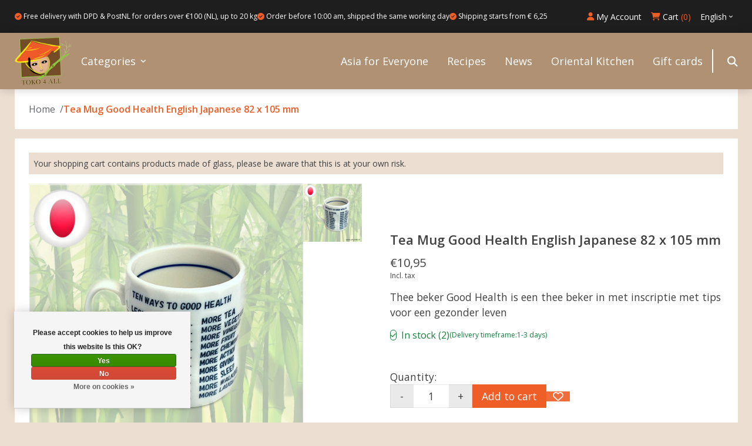

--- FILE ---
content_type: text/html;charset=utf-8
request_url: https://www.toko4all.nl/en/tea-mug-good-health-english-japanese-141794795.html
body_size: 12202
content:
<!DOCTYPE html>
<html lang="en">
  <head>
    <meta charset="utf-8"/>
<!-- [START] 'blocks/head.rain' -->
<!--

  (c) 2008-2026 Lightspeed Netherlands B.V.
  http://www.lightspeedhq.com
  Generated: 23-01-2026 @ 21:08:27

-->
<link rel="canonical" href="https://www.toko4all.nl/en/tea-mug-good-health-english-japanese-141794795.html"/>
<link rel="alternate" href="https://www.toko4all.nl/en/index.rss" type="application/rss+xml" title="New products"/>
<link href="https://cdn.webshopapp.com/assets/cookielaw.css?2025-02-20" rel="stylesheet" type="text/css"/>
<meta name="robots" content="noodp,noydir"/>
<meta name="google-site-verification" content="7dUhEvJGDYtnb-DWDYAqbq4KX1_GIsmud86LS7CgG1A"/>
<meta property="og:url" content="https://www.toko4all.nl/en/tea-mug-good-health-english-japanese-141794795.html?source=facebook"/>
<meta property="og:site_name" content="Toko 4 All"/>
<meta property="og:title" content="Tea Mug Good Health English Japanese 82 x 105 mm"/>
<meta property="og:description" content="Thee beker Good Health is een thee beker in met inscriptie met tips voor een gezonder leven"/>
<meta property="og:image" content="https://cdn.webshopapp.com/shops/346128/files/424268347/tea-mug-good-health-english-japanese-82-x-105-mm.jpg"/>
<!--[if lt IE 9]>
<script src="https://cdn.webshopapp.com/assets/html5shiv.js?2025-02-20"></script>
<![endif]-->
<!-- [END] 'blocks/head.rain' -->
    <title>Tea Mug Good Health English Japanese 82 x 105 mm - Toko 4 All</title>
    <meta name="description" content="Thee beker Good Health is een thee beker in met inscriptie met tips voor een gezonder leven" />
    <meta name="keywords" content="Tea, Mug, Good, Health, English, Japanese, 82, x, 105, mm, Asian products, online toko, Asian supermarket, sari-sari store, exotic ingredients, world cuisine, Filipino snacks, adobo mix, sinigang mix, bagoong, halo-halo ingredients, ube products, pan" />
    <meta http-equiv="X-UA-Compatible" content="IE=edge">
    <meta name="viewport" content="width=device-width, initial-scale=1">
    <meta name="apple-mobile-web-app-capable" content="yes">
    <meta name="apple-mobile-web-app-status-bar-style" content="black">
    
    <script>document.getElementsByTagName("html")[0].className += " js";</script>

    <link rel="shortcut icon" href="https://cdn.webshopapp.com/shops/346128/themes/181593/v/1790282/assets/favicon.png?20230316191910" type="image/x-icon" />
    <link href='//fonts.googleapis.com/css?family=Open%20Sans:400,300,600&display=swap' rel='stylesheet' type='text/css'>
<link href='//fonts.googleapis.com/css?family=Open%20Sans:400,300,600&display=swap' rel='stylesheet' type='text/css'>
    <link rel="stylesheet" href="https://cdn.webshopapp.com/assets/gui-2-0.css?2025-02-20" />
    <link rel="stylesheet" href="https://cdn.webshopapp.com/assets/gui-responsive-2-0.css?2025-02-20" />
    <link id="lightspeedframe" rel="stylesheet" href="https://cdn.webshopapp.com/shops/346128/themes/181593/assets/style.css?20260122150658" />
    <!-- browsers not supporting CSS variables -->
    <script>
      if(!('CSS' in window) || !CSS.supports('color', 'var(--color-var)')) {var cfStyle = document.getElementById('lightspeedframe');if(cfStyle) {var href = cfStyle.getAttribute('href');href = href.replace('style.css', 'style-fallback.css');cfStyle.setAttribute('href', href);}}
      
      // window.location.href = 'https://www.lightspeedhq.com/news/important-changes-to-our-team-and-our-business/';
    </script>
    <link rel="stylesheet" href="https://cdn.webshopapp.com/shops/346128/themes/181593/assets/settings.css?20260122150658" />
    <link rel="stylesheet" href="https://cdn.webshopapp.com/shops/346128/themes/181593/assets/custom.css?20260122150658" />
    <link rel="stylesheet" href="https://cdn.webshopapp.com/shops/346128/themes/181593/assets/style-custom.css?20260122150658" />

    <script src="https://cdn.webshopapp.com/assets/jquery-1-9-1.js?2025-02-20"></script>
    <script src="https://cdn.webshopapp.com/assets/jquery-ui-1-10-1.js?2025-02-20"></script>
    <script src="https://kit.fontawesome.com/e6d6f8f894.js"></script>

  </head>
  <body >
    
          <header class="nav">
        <div class="nav--top">
        <div class="nav__container">
            <div class="nav__content">
                                    <span>
                        <i class="fa-solid fa-circle-check"></i>
                        Free delivery with DPD & PostNL for orders over €100 (NL), up to 20 kg
                    </span>
                
                                    <span>
                        <i class="fa-solid fa-circle-check"></i>
                        Order before 10:00 am, shipped the same working day
                    </span>
                
                                    <span>
                        <i class="fa-solid fa-circle-check"></i>
                        Shipping starts from € 6,25 
                    </span>
                            </div>
            <nav role="navigation">
                <ul>
                    <li>
                        <a href="https://www.toko4all.nl/en/account/" title="My account"><i class="fa-solid fa-user"></i> My Account</a>
                    </li>
                    <li>
                        <a href="#0" class="nav__cart-wrapper" aria-controls="cartDrawer">
                            <i class="fa-solid fa-cart-shopping"></i> Cart<span class="nav__cart-count">(0)</span>
                        </a>
                    </li>
                </ul>
            </nav>
            <div class="nav__multilanguage" data-trigger="multilanguage">
                <span>
                    English
                    <ul class="nav__multilanguage--dropdown">
                            

	<li><a href="https://www.toko4all.nl/nl/go/product/141794795" class="main-header__dropdown-link" title="Nederlands" lang="nl">Nederlands</a></li>
	<li><a href="https://www.toko4all.nl/en/go/product/141794795" class="main-header__dropdown-link" title="English" lang="en">English</a></li>
                    </ul>
                </span>
            </div>
        </div>
    </div>

    <div class="nav--bottom">
        <div class="nav__container">
                            <a href="https://www.toko4all.nl/en/" title="Toko 4 All">
                    <img src="https://cdn.webshopapp.com/shops/346128/themes/181593/v/1805824/assets/logo.png?20230321220313" alt="Toko 4 All">
                </a>
            
            <nav role="navigation">
                <ul>
                    <li class="nav__has-submenu nav__has-submenu--primary">
                        <a>Categories</a>
                        <div class="nav__submenu--wrapper">
                            <div class="nav__submenu">
                                <ul>
                                                                            <li class="nav__has-submenu">
                                            <a  href="https://www.toko4all.nl/en/sale/">
                                                <span>Sale</span>                                            </a>

                                                                                            <div class="nav__submenu nav__submenu--child">
                                                    <ul>
                                                                                                                    <li >
                                                                <a  href="https://www.toko4all.nl/en/sale/no-waste/">
                                                                    No waste                                                                </a>
                                                                
                                                                                                                            </li>
                                                                                                            </ul>
                                                </div>
                                                                                    </li>
                                                                            <li class="nav__has-submenu">
                                            <a  href="https://www.toko4all.nl/en/good-food-and-drinks/">
                                                <span>Good Food and drinks</span>                                            </a>

                                                                                            <div class="nav__submenu nav__submenu--child">
                                                    <ul>
                                                                                                                    <li >
                                                                <a  href="https://www.toko4all.nl/en/good-food-and-drinks/bread-spreads/">
                                                                    Bread Spreads                                                                </a>
                                                                
                                                                                                                            </li>
                                                                                                                    <li class="nav__has-submenu">
                                                                <a  href="https://www.toko4all.nl/en/good-food-and-drinks/bakery/">
                                                                    <span>Bakery</span>                                                                </a>
                                                                
                                                                                                                                    <div class="nav__submenu nav__submenu--child nav__submenu--child-final">
                                                                        <ul>
                                                                                                                                                            <li><a  href="https://www.toko4all.nl/en/good-food-and-drinks/bakery/flavorings-and-dyes/">Flavorings and dyes</a></li>
                                                                                                                                                            <li><a  href="https://www.toko4all.nl/en/good-food-and-drinks/bakery/bakery-steaming/">Bakery &amp; Steaming</a></li>
                                                                                                                                                            <li><a  href="https://www.toko4all.nl/en/good-food-and-drinks/bakery/krupuk/">Krupuk</a></li>
                                                                                                                                                    </ul>
                                                                    </div>
                                                                                                                            </li>
                                                                                                                    <li class="nav__has-submenu">
                                                                <a  href="https://www.toko4all.nl/en/good-food-and-drinks/canned-and-dry-goods/">
                                                                    <span>Canned and dry goods</span>                                                                </a>
                                                                
                                                                                                                                    <div class="nav__submenu nav__submenu--child nav__submenu--child-final">
                                                                        <ul>
                                                                                                                                                            <li><a  href="https://www.toko4all.nl/en/good-food-and-drinks/canned-and-dry-goods/beans-cereals-and-flour/">Beans &amp; Cereals and Flour</a></li>
                                                                                                                                                            <li><a  href="https://www.toko4all.nl/en/good-food-and-drinks/canned-and-dry-goods/side-dishes/">Side Dishes</a></li>
                                                                                                                                                            <li><a  href="https://www.toko4all.nl/en/good-food-and-drinks/canned-and-dry-goods/fruit-dessert/">Fruit &amp; Dessert</a></li>
                                                                                                                                                            <li><a  href="https://www.toko4all.nl/en/good-food-and-drinks/canned-and-dry-goods/vegetable-and-vegetarian/">Vegetable and vegetarian</a></li>
                                                                                                                                                            <li><a  href="https://www.toko4all.nl/en/good-food-and-drinks/canned-and-dry-goods/soup-sauce/">Soup &amp; Sauce</a></li>
                                                                                                                                                            <li><a  href="https://www.toko4all.nl/en/good-food-and-drinks/canned-and-dry-goods/fish/">Fish</a></li>
                                                                                                                                                            <li><a  href="https://www.toko4all.nl/en/good-food-and-drinks/canned-and-dry-goods/meat/">Meat</a></li>
                                                                                                                                                            <li><a  href="https://www.toko4all.nl/en/good-food-and-drinks/canned-and-dry-goods/confectionery/">Confectionery</a></li>
                                                                                                                                                            <li><a  href="https://www.toko4all.nl/en/good-food-and-drinks/canned-and-dry-goods/dairy/">Dairy</a></li>
                                                                                                                                                    </ul>
                                                                    </div>
                                                                                                                            </li>
                                                                                                                    <li >
                                                                <a  href="https://www.toko4all.nl/en/good-food-and-drinks/instant-noodles-soup/">
                                                                    Instant Noodles &amp; Soup                                                                </a>
                                                                
                                                                                                                            </li>
                                                                                                                    <li class="nav__has-submenu">
                                                                <a  href="https://www.toko4all.nl/en/good-food-and-drinks/drinks/">
                                                                    <span>Drinks</span>                                                                </a>
                                                                
                                                                                                                                    <div class="nav__submenu nav__submenu--child nav__submenu--child-final">
                                                                        <ul>
                                                                                                                                                            <li><a  href="https://www.toko4all.nl/en/good-food-and-drinks/drinks/instant-drinks/">Instant Drinks</a></li>
                                                                                                                                                            <li><a  href="https://www.toko4all.nl/en/good-food-and-drinks/drinks/alcoholic-drinks/">Alcoholic Drinks</a></li>
                                                                                                                                                            <li><a  href="https://www.toko4all.nl/en/good-food-and-drinks/drinks/soda-drinks/">Soda Drinks</a></li>
                                                                                                                                                            <li><a  href="https://www.toko4all.nl/en/good-food-and-drinks/drinks/coffee-tea-dairy/">Coffee &amp; Tea &amp; Dairy</a></li>
                                                                                                                                                            <li><a  href="https://www.toko4all.nl/en/good-food-and-drinks/drinks/fruit-drinks/">Fruit Drinks</a></li>
                                                                                                                                                            <li><a  href="https://www.toko4all.nl/en/good-food-and-drinks/drinks/energy-drink/">Energy Drink</a></li>
                                                                                                                                                    </ul>
                                                                    </div>
                                                                                                                            </li>
                                                                                                                    <li >
                                                                <a  href="https://www.toko4all.nl/en/good-food-and-drinks/spices-foodmix/">
                                                                    Spices &amp; Foodmix                                                                </a>
                                                                
                                                                                                                            </li>
                                                                                                                    <li class="nav__has-submenu">
                                                                <a  href="https://www.toko4all.nl/en/good-food-and-drinks/vinegar-sauce-marinades/">
                                                                    <span>Vinegar, Sauce &amp; Marinades</span>                                                                </a>
                                                                
                                                                                                                                    <div class="nav__submenu nav__submenu--child nav__submenu--child-final">
                                                                        <ul>
                                                                                                                                                            <li><a  href="https://www.toko4all.nl/en/good-food-and-drinks/vinegar-sauce-marinades/vinegar-oil/">Vinegar &amp; Oil</a></li>
                                                                                                                                                            <li><a  href="https://www.toko4all.nl/en/good-food-and-drinks/vinegar-sauce-marinades/marinades/">Marinades</a></li>
                                                                                                                                                            <li><a  href="https://www.toko4all.nl/en/good-food-and-drinks/vinegar-sauce-marinades/sambal/">Sambal</a></li>
                                                                                                                                                            <li><a  href="https://www.toko4all.nl/en/good-food-and-drinks/vinegar-sauce-marinades/sauce/">Sauce</a></li>
                                                                                                                                                            <li><a  href="https://www.toko4all.nl/en/good-food-and-drinks/vinegar-sauce-marinades/soy-sauce/">Soy Sauce</a></li>
                                                                                                                                                            <li><a  href="https://www.toko4all.nl/en/good-food-and-drinks/vinegar-sauce-marinades/fish-sauce/">Fish Sauce</a></li>
                                                                                                                                                    </ul>
                                                                    </div>
                                                                                                                            </li>
                                                                                                                    <li class="nav__has-submenu">
                                                                <a  href="https://www.toko4all.nl/en/good-food-and-drinks/frozen/">
                                                                    <span>Frozen</span>                                                                </a>
                                                                
                                                                                                                                    <div class="nav__submenu nav__submenu--child nav__submenu--child-final">
                                                                        <ul>
                                                                                                                                                            <li><a  href="https://www.toko4all.nl/en/good-food-and-drinks/frozen/delicacies/">Delicacies</a></li>
                                                                                                                                                            <li><a  href="https://www.toko4all.nl/en/good-food-and-drinks/frozen/vegetables-fruit/">Vegetables &amp; Fruit</a></li>
                                                                                                                                                            <li><a  href="https://www.toko4all.nl/en/good-food-and-drinks/frozen/icecream/">Icecream</a></li>
                                                                                                                                                            <li><a  href="https://www.toko4all.nl/en/good-food-and-drinks/frozen/desserts/">Desserts</a></li>
                                                                                                                                                            <li><a  href="https://www.toko4all.nl/en/good-food-and-drinks/frozen/snacks-kakanin/">Snacks / Kakanin</a></li>
                                                                                                                                                            <li><a  href="https://www.toko4all.nl/en/good-food-and-drinks/frozen/skin-pastry/">Skin Pastry</a></li>
                                                                                                                                                            <li><a  href="https://www.toko4all.nl/en/good-food-and-drinks/frozen/frozen-meat-hotdogs/">Frozen Meat  &amp; Hotdogs</a></li>
                                                                                                                                                            <li><a  href="https://www.toko4all.nl/en/good-food-and-drinks/frozen/frozen-fish-shellfish/">Frozen Fish &amp; ShellFish</a></li>
                                                                                                                                                    </ul>
                                                                    </div>
                                                                                                                            </li>
                                                                                                                    <li class="nav__has-submenu">
                                                                <a  href="https://www.toko4all.nl/en/good-food-and-drinks/chips-cookies-and-candys/">
                                                                    <span>Chips, Cookies and Candy&#039;s</span>                                                                </a>
                                                                
                                                                                                                                    <div class="nav__submenu nav__submenu--child nav__submenu--child-final">
                                                                        <ul>
                                                                                                                                                            <li><a  href="https://www.toko4all.nl/en/good-food-and-drinks/chips-cookies-and-candys/chips-snacks/">Chips &amp; Snacks</a></li>
                                                                                                                                                            <li><a  href="https://www.toko4all.nl/en/good-food-and-drinks/chips-cookies-and-candys/crackers-cookies/">Crackers &amp; Cookies</a></li>
                                                                                                                                                            <li><a  href="https://www.toko4all.nl/en/good-food-and-drinks/chips-cookies-and-candys/candy/">Candy</a></li>
                                                                                                                                                            <li><a  href="https://www.toko4all.nl/en/good-food-and-drinks/chips-cookies-and-candys/chocolate/">Chocolate</a></li>
                                                                                                                                                    </ul>
                                                                    </div>
                                                                                                                            </li>
                                                                                                                    <li class="nav__has-submenu">
                                                                <a  href="https://www.toko4all.nl/en/good-food-and-drinks/pasta-rice-noodles/">
                                                                    <span>Pasta, Rice &amp; Noodles</span>                                                                </a>
                                                                
                                                                                                                                    <div class="nav__submenu nav__submenu--child nav__submenu--child-final">
                                                                        <ul>
                                                                                                                                                            <li><a  href="https://www.toko4all.nl/en/good-food-and-drinks/pasta-rice-noodles/various-noodles/">Various Noodles</a></li>
                                                                                                                                                            <li><a  href="https://www.toko4all.nl/en/good-food-and-drinks/pasta-rice-noodles/pasta/">Pasta</a></li>
                                                                                                                                                            <li><a  href="https://www.toko4all.nl/en/good-food-and-drinks/pasta-rice-noodles/rice/">Rice</a></li>
                                                                                                                                                    </ul>
                                                                    </div>
                                                                                                                            </li>
                                                                                                                    <li >
                                                                <a  href="https://www.toko4all.nl/en/good-food-and-drinks/sushi-products/">
                                                                    Sushi Products                                                                </a>
                                                                
                                                                                                                            </li>
                                                                                                                    <li >
                                                                <a  href="https://www.toko4all.nl/en/good-food-and-drinks/pre-order-products/">
                                                                    Pre-Order Products                                                                </a>
                                                                
                                                                                                                            </li>
                                                                                                                    <li >
                                                                <a  href="https://www.toko4all.nl/en/good-food-and-drinks/typically-dutch/">
                                                                    Typically Dutch                                                                </a>
                                                                
                                                                                                                            </li>
                                                                                                                    <li >
                                                                <a  href="https://www.toko4all.nl/en/good-food-and-drinks/biological/">
                                                                    Biological                                                                </a>
                                                                
                                                                                                                            </li>
                                                                                                            </ul>
                                                </div>
                                                                                    </li>
                                                                            <li >
                                            <a  href="https://www.toko4all.nl/en/ready-made-meals-pre-order/">
                                                Ready-made meals (Pre-Order)                                            </a>

                                                                                    </li>
                                                                            <li class="nav__has-submenu">
                                            <a  href="https://www.toko4all.nl/en/drugstore/">
                                                <span>Drugstore</span>                                            </a>

                                                                                            <div class="nav__submenu nav__submenu--child">
                                                    <ul>
                                                                                                                    <li >
                                                                <a  href="https://www.toko4all.nl/en/drugstore/cologne/">
                                                                    Cologne                                                                </a>
                                                                
                                                                                                                            </li>
                                                                                                                    <li >
                                                                <a  href="https://www.toko4all.nl/en/drugstore/health-products/">
                                                                    Health Products                                                                </a>
                                                                
                                                                                                                            </li>
                                                                                                                    <li >
                                                                <a  href="https://www.toko4all.nl/en/drugstore/hairproducts/">
                                                                    Hairproducts                                                                </a>
                                                                
                                                                                                                            </li>
                                                                                                                    <li >
                                                                <a  href="https://www.toko4all.nl/en/drugstore/skincare/">
                                                                    Skincare                                                                </a>
                                                                
                                                                                                                            </li>
                                                                                                                    <li >
                                                                <a  href="https://www.toko4all.nl/en/drugstore/nail-care/">
                                                                    Nail care                                                                </a>
                                                                
                                                                                                                            </li>
                                                                                                                    <li >
                                                                <a  href="https://www.toko4all.nl/en/drugstore/dental-care/">
                                                                    Dental care                                                                </a>
                                                                
                                                                                                                            </li>
                                                                                                                    <li >
                                                                <a  href="https://www.toko4all.nl/en/drugstore/soap/">
                                                                    Soap                                                                </a>
                                                                
                                                                                                                            </li>
                                                                                                            </ul>
                                                </div>
                                                                                    </li>
                                                                            <li class="nav__has-submenu">
                                            <a  href="https://www.toko4all.nl/en/non-food/">
                                                <span>Non-Food</span>                                            </a>

                                                                                            <div class="nav__submenu nav__submenu--child">
                                                    <ul>
                                                                                                                    <li >
                                                                <a  href="https://www.toko4all.nl/en/non-food/accessories/">
                                                                    Accessories                                                                </a>
                                                                
                                                                                                                            </li>
                                                                                                                    <li >
                                                                <a  href="https://www.toko4all.nl/en/non-food/bakeware-and-paper/">
                                                                    Bakeware and paper                                                                </a>
                                                                
                                                                                                                            </li>
                                                                                                                    <li >
                                                                <a  href="https://www.toko4all.nl/en/non-food/brooms/">
                                                                    Brooms                                                                </a>
                                                                
                                                                                                                            </li>
                                                                                                                    <li >
                                                                <a  href="https://www.toko4all.nl/en/non-food/japanese/">
                                                                    Japanese                                                                </a>
                                                                
                                                                                                                            </li>
                                                                                                                    <li >
                                                                <a  href="https://www.toko4all.nl/en/non-food/candles/">
                                                                    Candles                                                                </a>
                                                                
                                                                                                                            </li>
                                                                                                                    <li >
                                                                <a  href="https://www.toko4all.nl/en/non-food/magic-sing-karaoke/">
                                                                    Magic Sing Karaoke                                                                </a>
                                                                
                                                                                                                            </li>
                                                                                                                    <li >
                                                                <a  href="https://www.toko4all.nl/en/non-food/rice-cookers-dispensers/">
                                                                    Rice Cookers &amp; Dispensers                                                                </a>
                                                                
                                                                                                                            </li>
                                                                                                                    <li >
                                                                <a  href="https://www.toko4all.nl/en/non-food/tableware/">
                                                                    Tableware                                                                </a>
                                                                
                                                                                                                            </li>
                                                                                                                    <li >
                                                                <a  href="https://www.toko4all.nl/en/non-food/steamers-and-baskets/">
                                                                    Steamers and baskets                                                                </a>
                                                                
                                                                                                                            </li>
                                                                                                                    <li >
                                                                <a  href="https://www.toko4all.nl/en/non-food/sushi-gear/">
                                                                    Sushi Gear                                                                </a>
                                                                
                                                                                                                            </li>
                                                                                                                    <li >
                                                                <a  href="https://www.toko4all.nl/en/non-food/wok-pan-fondue/">
                                                                    Wok, Pan &amp; Fondue                                                                </a>
                                                                
                                                                                                                            </li>
                                                                                                                    <li >
                                                                <a  href="https://www.toko4all.nl/en/non-food/pestles/">
                                                                    Pestles                                                                </a>
                                                                
                                                                                                                            </li>
                                                                                                                    <li >
                                                                <a  href="https://www.toko4all.nl/en/non-food/incense-air-freshener/">
                                                                    Incense &amp; Air Freshener                                                                </a>
                                                                
                                                                                                                            </li>
                                                                                                            </ul>
                                                </div>
                                                                                    </li>
                                                                            <li class="nav__has-submenu">
                                            <a  href="https://www.toko4all.nl/en/nice-extras/">
                                                <span>Nice extras</span>                                            </a>

                                                                                            <div class="nav__submenu nav__submenu--child">
                                                    <ul>
                                                                                                                    <li >
                                                                <a  href="https://www.toko4all.nl/en/nice-extras/books/">
                                                                    Books                                                                </a>
                                                                
                                                                                                                            </li>
                                                                                                                    <li >
                                                                <a  href="https://www.toko4all.nl/en/nice-extras/flower-arrangement-materials/">
                                                                    Flower arrangement materials                                                                </a>
                                                                
                                                                                                                            </li>
                                                                                                                    <li >
                                                                <a  href="https://www.toko4all.nl/en/nice-extras/gift-corner/">
                                                                    Gift corner                                                                </a>
                                                                
                                                                                                                            </li>
                                                                                                                    <li >
                                                                <a  href="https://www.toko4all.nl/en/nice-extras/kahoy/">
                                                                    Kahoy                                                                </a>
                                                                
                                                                                                                            </li>
                                                                                                                    <li >
                                                                <a  href="https://www.toko4all.nl/en/nice-extras/parol-lantarn/">
                                                                    Parol lantarn                                                                </a>
                                                                
                                                                                                                            </li>
                                                                                                                    <li >
                                                                <a  href="https://www.toko4all.nl/en/nice-extras/capiz-pearl/">
                                                                    Capiz Pearl                                                                </a>
                                                                
                                                                                                                            </li>
                                                                                                                    <li >
                                                                <a  href="https://www.toko4all.nl/en/nice-extras/rowenas-own-creations-roc/">
                                                                    Rowena&#039;s Own Creations (ROC)                                                                 </a>
                                                                
                                                                                                                            </li>
                                                                                                                    <li >
                                                                <a  href="https://www.toko4all.nl/en/nice-extras/souvenir/">
                                                                    souvenir                                                                </a>
                                                                
                                                                                                                            </li>
                                                                                                                    <li >
                                                                <a  href="https://www.toko4all.nl/en/nice-extras/games-accessories/">
                                                                    Games &amp; Accessories                                                                </a>
                                                                
                                                                                                                            </li>
                                                                                                                    <li >
                                                                <a  href="https://www.toko4all.nl/en/nice-extras/packaging/">
                                                                    Packaging                                                                </a>
                                                                
                                                                                                                            </li>
                                                                                                            </ul>
                                                </div>
                                                                                    </li>
                                                                            <li >
                                            <a  href="https://www.toko4all.nl/en/time-out/">
                                                Time-Out                                            </a>

                                                                                    </li>
                                                                    </ul>
                            </div>
                        </div>
                    </li>
                    
                    
                                                                        <li>
                                <a href="https://www.toko4all.nl/en/blogs/azie-voor-iedereen/">Asia for Everyone</a>
                            </li>
                                                    <li>
                                <a href="https://www.toko4all.nl/en/blogs/recepten/">Recipes</a>
                            </li>
                                                    <li>
                                <a href="https://www.toko4all.nl/en/blogs/nieuws/">News</a>
                            </li>
                                                    <li>
                                <a href="https://www.toko4all.nl/en/blogs/oosterse-keuken/">Oriental Kitchen</a>
                            </li>
                                                                                        <li>
                            <a href="https://www.toko4all.nl/en/giftcard/" >Gift cards</a>
                        </li>
                                    </ul>
            </nav>
            <div class="nav__search-trigger" data-trigger="search-trigger">
                <i class="fa-solid fa-magnifying-glass"></i>
            </div>
            <div class="nav__mobile-elements">
                <div class="nav__mobile-element--multilanguage" data-trigger="multilanguage">
                    <i class="fa-solid fa-globe"></i>
                    <span>
                        English
                        <ul class="nav__multilanguage--dropdown">
                                

	<li><a href="https://www.toko4all.nl/nl/go/product/141794795" class="main-header__dropdown-link" title="Nederlands" lang="nl">Nederlands</a></li>
	<li><a href="https://www.toko4all.nl/en/go/product/141794795" class="main-header__dropdown-link" title="English" lang="en">English</a></li>
                        </ul>
                    </span>
                </div>
                <div class="nav__mobile-element--search" data-trigger="search-trigger">
                    <i class="fa-solid fa-magnifying-glass"></i>
                    <span>Search</span>
                </div>
                <div class="nav__mobile-element--cart">
                    <span class="nav__cart-count">0</span>
                    <i class="fa-solid fa-cart-shopping"></i>
                    <span>Cart</span>
                    <a href="#0" aria-controls="cartDrawer"><!-- --></a>
                </div>
                <div class="nav__mobile-element--menu">
                    <i class="fa-solid fa-bars"></i>
                    <span>Menu</span>
                </div>
            </div>
        </div>
    </div>
    <div class="nav__search-form">
        <form action="https://www.toko4all.nl/en/search/" method="get" role="search">
            <input value="" autocomplete="off" type="search" name="q" id="searchInputMobile" placeholder="Search...">

            <i data-trigger="search-close" class="fa-solid fa-chevron-up"></i>
        </form>
    </div>
</header>

<div class="drawer dr-cart js-drawer" id="cartDrawer">
    <div class="drawer__content bg shadow-md flex flex-column" role="alertdialog" aria-labelledby="drawer-cart-title">
    <header class="flex items-center justify-between flex-shrink-0 padding-x-md padding-y-md">
        <h1 id="drawer-cart-title" class="text-base text-truncate">Shopping cart</h1>

        <button class="reset drawer__close-btn js-drawer__close js-tab-focus">
        <svg class="icon icon--xs" viewBox="0 0 16 16"><title>Close cart panel</title><g stroke-width="2" stroke="currentColor" fill="none" stroke-linecap="round" stroke-linejoin="round" stroke-miterlimit="10"><line x1="13.5" y1="2.5" x2="2.5" y2="13.5"></line><line x1="2.5" y1="2.5" x2="13.5" y2="13.5"></line></g></svg>
        </button>
    </header>

    <div class="drawer__body padding-x-md padding-bottom-sm js-drawer__body">
                <p class="margin-y-xxxl color-contrast-medium text-sm text-center">Your cart is currently empty</p>
            </div>

    <footer class="padding-x-md padding-y-md flex-shrink-0">
        <p class="text-sm text-center color-contrast-medium margin-bottom-sm">Safely pay with:</p>
        <p class="text-sm flex flex-wrap gap-xs text-xs@md justify-center">
                    <a href="https://www.toko4all.nl/en/service/payment-methods/" title="Bank transfer">
            <img src="https://cdn.webshopapp.com/assets/icon-payment-banktransfer.png?2025-02-20" alt="Bank transfer" height="16" />
            </a>
                    <a href="https://www.toko4all.nl/en/service/payment-methods/" title="Pin">
            <img src="https://cdn.webshopapp.com/assets/icon-payment-pin.png?2025-02-20" alt="Pin" height="16" />
            </a>
                    <a href="https://www.toko4all.nl/en/service/payment-methods/" title="Cash">
            <img src="https://cdn.webshopapp.com/assets/icon-payment-cash.png?2025-02-20" alt="Cash" height="16" />
            </a>
                </p>
    </footer>
    </div>
</div>

<div class="mobile__nav">
    <nav class="mobile__nav--bottom" role="navigation">
        <ul>
                            <li class="nav__has-submenu nav__has-submenu--primary">
                    <a  href="https://www.toko4all.nl/en/sale/">
                        <span>Sale</span>                    </a>

                                            <div class="nav__submenu">
                            <ul>
                                <li class="nav__submenu--back"><i class="fa-solid fa-arrow-left"></i></li>
                                <li>
                                    <a  href="https://www.toko4all.nl/en/sale/">
                                        <span>Sale</span>                                    </a>
                                </li>
                                                                    <li >
                                        <a  href="https://www.toko4all.nl/en/sale/no-waste/">
                                            No waste                                        </a>
                                        
                                                                            </li>
                                                            </ul>
                        </div>
                                    </li>
                            <li class="nav__has-submenu nav__has-submenu--primary">
                    <a  href="https://www.toko4all.nl/en/good-food-and-drinks/">
                        <span>Good Food and drinks</span>                    </a>

                                            <div class="nav__submenu">
                            <ul>
                                <li class="nav__submenu--back"><i class="fa-solid fa-arrow-left"></i></li>
                                <li>
                                    <a  href="https://www.toko4all.nl/en/good-food-and-drinks/">
                                        <span>Good Food and drinks</span>                                    </a>
                                </li>
                                                                    <li >
                                        <a  href="https://www.toko4all.nl/en/good-food-and-drinks/bread-spreads/">
                                            Bread Spreads                                        </a>
                                        
                                                                            </li>
                                                                    <li class="nav__has-submenu">
                                        <a  href="https://www.toko4all.nl/en/good-food-and-drinks/bakery/">
                                            <span>Bakery</span>                                        </a>
                                        
                                                                                    <div class="nav__submenu nav__submenu--child">
                                                <ul>
                                                    <li class="nav__submenu--back"><i class="fa-solid fa-arrow-left"></i></li>  
                                                    <li>
                                                        <a  href="https://www.toko4all.nl/en/good-food-and-drinks/bakery/">
                                                            <span>Bakery</span>                                                        </a>
                                                    </li>
                                                                                                            <li><a  href="https://www.toko4all.nl/en/good-food-and-drinks/bakery/flavorings-and-dyes/">Flavorings and dyes</a></li>
                                                                                                            <li><a  href="https://www.toko4all.nl/en/good-food-and-drinks/bakery/bakery-steaming/">Bakery &amp; Steaming</a></li>
                                                                                                            <li><a  href="https://www.toko4all.nl/en/good-food-and-drinks/bakery/krupuk/">Krupuk</a></li>
                                                                                                    </ul>
                                            </div>
                                                                            </li>
                                                                    <li class="nav__has-submenu">
                                        <a  href="https://www.toko4all.nl/en/good-food-and-drinks/canned-and-dry-goods/">
                                            <span>Canned and dry goods</span>                                        </a>
                                        
                                                                                    <div class="nav__submenu nav__submenu--child">
                                                <ul>
                                                    <li class="nav__submenu--back"><i class="fa-solid fa-arrow-left"></i></li>  
                                                    <li>
                                                        <a  href="https://www.toko4all.nl/en/good-food-and-drinks/canned-and-dry-goods/">
                                                            <span>Canned and dry goods</span>                                                        </a>
                                                    </li>
                                                                                                            <li><a  href="https://www.toko4all.nl/en/good-food-and-drinks/canned-and-dry-goods/beans-cereals-and-flour/">Beans &amp; Cereals and Flour</a></li>
                                                                                                            <li><a  href="https://www.toko4all.nl/en/good-food-and-drinks/canned-and-dry-goods/side-dishes/">Side Dishes</a></li>
                                                                                                            <li><a  href="https://www.toko4all.nl/en/good-food-and-drinks/canned-and-dry-goods/fruit-dessert/">Fruit &amp; Dessert</a></li>
                                                                                                            <li><a  href="https://www.toko4all.nl/en/good-food-and-drinks/canned-and-dry-goods/vegetable-and-vegetarian/">Vegetable and vegetarian</a></li>
                                                                                                            <li><a  href="https://www.toko4all.nl/en/good-food-and-drinks/canned-and-dry-goods/soup-sauce/">Soup &amp; Sauce</a></li>
                                                                                                            <li><a  href="https://www.toko4all.nl/en/good-food-and-drinks/canned-and-dry-goods/fish/">Fish</a></li>
                                                                                                            <li><a  href="https://www.toko4all.nl/en/good-food-and-drinks/canned-and-dry-goods/meat/">Meat</a></li>
                                                                                                            <li><a  href="https://www.toko4all.nl/en/good-food-and-drinks/canned-and-dry-goods/confectionery/">Confectionery</a></li>
                                                                                                            <li><a  href="https://www.toko4all.nl/en/good-food-and-drinks/canned-and-dry-goods/dairy/">Dairy</a></li>
                                                                                                    </ul>
                                            </div>
                                                                            </li>
                                                                    <li >
                                        <a  href="https://www.toko4all.nl/en/good-food-and-drinks/instant-noodles-soup/">
                                            Instant Noodles &amp; Soup                                        </a>
                                        
                                                                            </li>
                                                                    <li class="nav__has-submenu">
                                        <a  href="https://www.toko4all.nl/en/good-food-and-drinks/drinks/">
                                            <span>Drinks</span>                                        </a>
                                        
                                                                                    <div class="nav__submenu nav__submenu--child">
                                                <ul>
                                                    <li class="nav__submenu--back"><i class="fa-solid fa-arrow-left"></i></li>  
                                                    <li>
                                                        <a  href="https://www.toko4all.nl/en/good-food-and-drinks/drinks/">
                                                            <span>Drinks</span>                                                        </a>
                                                    </li>
                                                                                                            <li><a  href="https://www.toko4all.nl/en/good-food-and-drinks/drinks/instant-drinks/">Instant Drinks</a></li>
                                                                                                            <li><a  href="https://www.toko4all.nl/en/good-food-and-drinks/drinks/alcoholic-drinks/">Alcoholic Drinks</a></li>
                                                                                                            <li><a  href="https://www.toko4all.nl/en/good-food-and-drinks/drinks/soda-drinks/">Soda Drinks</a></li>
                                                                                                            <li><a  href="https://www.toko4all.nl/en/good-food-and-drinks/drinks/coffee-tea-dairy/">Coffee &amp; Tea &amp; Dairy</a></li>
                                                                                                            <li><a  href="https://www.toko4all.nl/en/good-food-and-drinks/drinks/fruit-drinks/">Fruit Drinks</a></li>
                                                                                                            <li><a  href="https://www.toko4all.nl/en/good-food-and-drinks/drinks/energy-drink/">Energy Drink</a></li>
                                                                                                    </ul>
                                            </div>
                                                                            </li>
                                                                    <li >
                                        <a  href="https://www.toko4all.nl/en/good-food-and-drinks/spices-foodmix/">
                                            Spices &amp; Foodmix                                        </a>
                                        
                                                                            </li>
                                                                    <li class="nav__has-submenu">
                                        <a  href="https://www.toko4all.nl/en/good-food-and-drinks/vinegar-sauce-marinades/">
                                            <span>Vinegar, Sauce &amp; Marinades</span>                                        </a>
                                        
                                                                                    <div class="nav__submenu nav__submenu--child">
                                                <ul>
                                                    <li class="nav__submenu--back"><i class="fa-solid fa-arrow-left"></i></li>  
                                                    <li>
                                                        <a  href="https://www.toko4all.nl/en/good-food-and-drinks/vinegar-sauce-marinades/">
                                                            <span>Vinegar, Sauce &amp; Marinades</span>                                                        </a>
                                                    </li>
                                                                                                            <li><a  href="https://www.toko4all.nl/en/good-food-and-drinks/vinegar-sauce-marinades/vinegar-oil/">Vinegar &amp; Oil</a></li>
                                                                                                            <li><a  href="https://www.toko4all.nl/en/good-food-and-drinks/vinegar-sauce-marinades/marinades/">Marinades</a></li>
                                                                                                            <li><a  href="https://www.toko4all.nl/en/good-food-and-drinks/vinegar-sauce-marinades/sambal/">Sambal</a></li>
                                                                                                            <li><a  href="https://www.toko4all.nl/en/good-food-and-drinks/vinegar-sauce-marinades/sauce/">Sauce</a></li>
                                                                                                            <li><a  href="https://www.toko4all.nl/en/good-food-and-drinks/vinegar-sauce-marinades/soy-sauce/">Soy Sauce</a></li>
                                                                                                            <li><a  href="https://www.toko4all.nl/en/good-food-and-drinks/vinegar-sauce-marinades/fish-sauce/">Fish Sauce</a></li>
                                                                                                    </ul>
                                            </div>
                                                                            </li>
                                                                    <li class="nav__has-submenu">
                                        <a  href="https://www.toko4all.nl/en/good-food-and-drinks/frozen/">
                                            <span>Frozen</span>                                        </a>
                                        
                                                                                    <div class="nav__submenu nav__submenu--child">
                                                <ul>
                                                    <li class="nav__submenu--back"><i class="fa-solid fa-arrow-left"></i></li>  
                                                    <li>
                                                        <a  href="https://www.toko4all.nl/en/good-food-and-drinks/frozen/">
                                                            <span>Frozen</span>                                                        </a>
                                                    </li>
                                                                                                            <li><a  href="https://www.toko4all.nl/en/good-food-and-drinks/frozen/delicacies/">Delicacies</a></li>
                                                                                                            <li><a  href="https://www.toko4all.nl/en/good-food-and-drinks/frozen/vegetables-fruit/">Vegetables &amp; Fruit</a></li>
                                                                                                            <li><a  href="https://www.toko4all.nl/en/good-food-and-drinks/frozen/icecream/">Icecream</a></li>
                                                                                                            <li><a  href="https://www.toko4all.nl/en/good-food-and-drinks/frozen/desserts/">Desserts</a></li>
                                                                                                            <li><a  href="https://www.toko4all.nl/en/good-food-and-drinks/frozen/snacks-kakanin/">Snacks / Kakanin</a></li>
                                                                                                            <li><a  href="https://www.toko4all.nl/en/good-food-and-drinks/frozen/skin-pastry/">Skin Pastry</a></li>
                                                                                                            <li><a  href="https://www.toko4all.nl/en/good-food-and-drinks/frozen/frozen-meat-hotdogs/">Frozen Meat  &amp; Hotdogs</a></li>
                                                                                                            <li><a  href="https://www.toko4all.nl/en/good-food-and-drinks/frozen/frozen-fish-shellfish/">Frozen Fish &amp; ShellFish</a></li>
                                                                                                    </ul>
                                            </div>
                                                                            </li>
                                                                    <li class="nav__has-submenu">
                                        <a  href="https://www.toko4all.nl/en/good-food-and-drinks/chips-cookies-and-candys/">
                                            <span>Chips, Cookies and Candy&#039;s</span>                                        </a>
                                        
                                                                                    <div class="nav__submenu nav__submenu--child">
                                                <ul>
                                                    <li class="nav__submenu--back"><i class="fa-solid fa-arrow-left"></i></li>  
                                                    <li>
                                                        <a  href="https://www.toko4all.nl/en/good-food-and-drinks/chips-cookies-and-candys/">
                                                            <span>Chips, Cookies and Candy&#039;s</span>                                                        </a>
                                                    </li>
                                                                                                            <li><a  href="https://www.toko4all.nl/en/good-food-and-drinks/chips-cookies-and-candys/chips-snacks/">Chips &amp; Snacks</a></li>
                                                                                                            <li><a  href="https://www.toko4all.nl/en/good-food-and-drinks/chips-cookies-and-candys/crackers-cookies/">Crackers &amp; Cookies</a></li>
                                                                                                            <li><a  href="https://www.toko4all.nl/en/good-food-and-drinks/chips-cookies-and-candys/candy/">Candy</a></li>
                                                                                                            <li><a  href="https://www.toko4all.nl/en/good-food-and-drinks/chips-cookies-and-candys/chocolate/">Chocolate</a></li>
                                                                                                    </ul>
                                            </div>
                                                                            </li>
                                                                    <li class="nav__has-submenu">
                                        <a  href="https://www.toko4all.nl/en/good-food-and-drinks/pasta-rice-noodles/">
                                            <span>Pasta, Rice &amp; Noodles</span>                                        </a>
                                        
                                                                                    <div class="nav__submenu nav__submenu--child">
                                                <ul>
                                                    <li class="nav__submenu--back"><i class="fa-solid fa-arrow-left"></i></li>  
                                                    <li>
                                                        <a  href="https://www.toko4all.nl/en/good-food-and-drinks/pasta-rice-noodles/">
                                                            <span>Pasta, Rice &amp; Noodles</span>                                                        </a>
                                                    </li>
                                                                                                            <li><a  href="https://www.toko4all.nl/en/good-food-and-drinks/pasta-rice-noodles/various-noodles/">Various Noodles</a></li>
                                                                                                            <li><a  href="https://www.toko4all.nl/en/good-food-and-drinks/pasta-rice-noodles/pasta/">Pasta</a></li>
                                                                                                            <li><a  href="https://www.toko4all.nl/en/good-food-and-drinks/pasta-rice-noodles/rice/">Rice</a></li>
                                                                                                    </ul>
                                            </div>
                                                                            </li>
                                                                    <li >
                                        <a  href="https://www.toko4all.nl/en/good-food-and-drinks/sushi-products/">
                                            Sushi Products                                        </a>
                                        
                                                                            </li>
                                                                    <li >
                                        <a  href="https://www.toko4all.nl/en/good-food-and-drinks/pre-order-products/">
                                            Pre-Order Products                                        </a>
                                        
                                                                            </li>
                                                                    <li >
                                        <a  href="https://www.toko4all.nl/en/good-food-and-drinks/typically-dutch/">
                                            Typically Dutch                                        </a>
                                        
                                                                            </li>
                                                                    <li >
                                        <a  href="https://www.toko4all.nl/en/good-food-and-drinks/biological/">
                                            Biological                                        </a>
                                        
                                                                            </li>
                                                            </ul>
                        </div>
                                    </li>
                            <li >
                    <a  href="https://www.toko4all.nl/en/ready-made-meals-pre-order/">
                        Ready-made meals (Pre-Order)                    </a>

                                    </li>
                            <li class="nav__has-submenu nav__has-submenu--primary">
                    <a  href="https://www.toko4all.nl/en/drugstore/">
                        <span>Drugstore</span>                    </a>

                                            <div class="nav__submenu">
                            <ul>
                                <li class="nav__submenu--back"><i class="fa-solid fa-arrow-left"></i></li>
                                <li>
                                    <a  href="https://www.toko4all.nl/en/drugstore/">
                                        <span>Drugstore</span>                                    </a>
                                </li>
                                                                    <li >
                                        <a  href="https://www.toko4all.nl/en/drugstore/cologne/">
                                            Cologne                                        </a>
                                        
                                                                            </li>
                                                                    <li >
                                        <a  href="https://www.toko4all.nl/en/drugstore/health-products/">
                                            Health Products                                        </a>
                                        
                                                                            </li>
                                                                    <li >
                                        <a  href="https://www.toko4all.nl/en/drugstore/hairproducts/">
                                            Hairproducts                                        </a>
                                        
                                                                            </li>
                                                                    <li >
                                        <a  href="https://www.toko4all.nl/en/drugstore/skincare/">
                                            Skincare                                        </a>
                                        
                                                                            </li>
                                                                    <li >
                                        <a  href="https://www.toko4all.nl/en/drugstore/nail-care/">
                                            Nail care                                        </a>
                                        
                                                                            </li>
                                                                    <li >
                                        <a  href="https://www.toko4all.nl/en/drugstore/dental-care/">
                                            Dental care                                        </a>
                                        
                                                                            </li>
                                                                    <li >
                                        <a  href="https://www.toko4all.nl/en/drugstore/soap/">
                                            Soap                                        </a>
                                        
                                                                            </li>
                                                            </ul>
                        </div>
                                    </li>
                            <li class="nav__has-submenu nav__has-submenu--primary">
                    <a  href="https://www.toko4all.nl/en/non-food/">
                        <span>Non-Food</span>                    </a>

                                            <div class="nav__submenu">
                            <ul>
                                <li class="nav__submenu--back"><i class="fa-solid fa-arrow-left"></i></li>
                                <li>
                                    <a  href="https://www.toko4all.nl/en/non-food/">
                                        <span>Non-Food</span>                                    </a>
                                </li>
                                                                    <li >
                                        <a  href="https://www.toko4all.nl/en/non-food/accessories/">
                                            Accessories                                        </a>
                                        
                                                                            </li>
                                                                    <li >
                                        <a  href="https://www.toko4all.nl/en/non-food/bakeware-and-paper/">
                                            Bakeware and paper                                        </a>
                                        
                                                                            </li>
                                                                    <li >
                                        <a  href="https://www.toko4all.nl/en/non-food/brooms/">
                                            Brooms                                        </a>
                                        
                                                                            </li>
                                                                    <li >
                                        <a  href="https://www.toko4all.nl/en/non-food/japanese/">
                                            Japanese                                        </a>
                                        
                                                                            </li>
                                                                    <li >
                                        <a  href="https://www.toko4all.nl/en/non-food/candles/">
                                            Candles                                        </a>
                                        
                                                                            </li>
                                                                    <li >
                                        <a  href="https://www.toko4all.nl/en/non-food/magic-sing-karaoke/">
                                            Magic Sing Karaoke                                        </a>
                                        
                                                                            </li>
                                                                    <li >
                                        <a  href="https://www.toko4all.nl/en/non-food/rice-cookers-dispensers/">
                                            Rice Cookers &amp; Dispensers                                        </a>
                                        
                                                                            </li>
                                                                    <li >
                                        <a  href="https://www.toko4all.nl/en/non-food/tableware/">
                                            Tableware                                        </a>
                                        
                                                                            </li>
                                                                    <li >
                                        <a  href="https://www.toko4all.nl/en/non-food/steamers-and-baskets/">
                                            Steamers and baskets                                        </a>
                                        
                                                                            </li>
                                                                    <li >
                                        <a  href="https://www.toko4all.nl/en/non-food/sushi-gear/">
                                            Sushi Gear                                        </a>
                                        
                                                                            </li>
                                                                    <li >
                                        <a  href="https://www.toko4all.nl/en/non-food/wok-pan-fondue/">
                                            Wok, Pan &amp; Fondue                                        </a>
                                        
                                                                            </li>
                                                                    <li >
                                        <a  href="https://www.toko4all.nl/en/non-food/pestles/">
                                            Pestles                                        </a>
                                        
                                                                            </li>
                                                                    <li >
                                        <a  href="https://www.toko4all.nl/en/non-food/incense-air-freshener/">
                                            Incense &amp; Air Freshener                                        </a>
                                        
                                                                            </li>
                                                            </ul>
                        </div>
                                    </li>
                            <li class="nav__has-submenu nav__has-submenu--primary">
                    <a  href="https://www.toko4all.nl/en/nice-extras/">
                        <span>Nice extras</span>                    </a>

                                            <div class="nav__submenu">
                            <ul>
                                <li class="nav__submenu--back"><i class="fa-solid fa-arrow-left"></i></li>
                                <li>
                                    <a  href="https://www.toko4all.nl/en/nice-extras/">
                                        <span>Nice extras</span>                                    </a>
                                </li>
                                                                    <li >
                                        <a  href="https://www.toko4all.nl/en/nice-extras/books/">
                                            Books                                        </a>
                                        
                                                                            </li>
                                                                    <li >
                                        <a  href="https://www.toko4all.nl/en/nice-extras/flower-arrangement-materials/">
                                            Flower arrangement materials                                        </a>
                                        
                                                                            </li>
                                                                    <li >
                                        <a  href="https://www.toko4all.nl/en/nice-extras/gift-corner/">
                                            Gift corner                                        </a>
                                        
                                                                            </li>
                                                                    <li >
                                        <a  href="https://www.toko4all.nl/en/nice-extras/kahoy/">
                                            Kahoy                                        </a>
                                        
                                                                            </li>
                                                                    <li >
                                        <a  href="https://www.toko4all.nl/en/nice-extras/parol-lantarn/">
                                            Parol lantarn                                        </a>
                                        
                                                                            </li>
                                                                    <li >
                                        <a  href="https://www.toko4all.nl/en/nice-extras/capiz-pearl/">
                                            Capiz Pearl                                        </a>
                                        
                                                                            </li>
                                                                    <li >
                                        <a  href="https://www.toko4all.nl/en/nice-extras/rowenas-own-creations-roc/">
                                            Rowena&#039;s Own Creations (ROC)                                         </a>
                                        
                                                                            </li>
                                                                    <li >
                                        <a  href="https://www.toko4all.nl/en/nice-extras/souvenir/">
                                            souvenir                                        </a>
                                        
                                                                            </li>
                                                                    <li >
                                        <a  href="https://www.toko4all.nl/en/nice-extras/games-accessories/">
                                            Games &amp; Accessories                                        </a>
                                        
                                                                            </li>
                                                                    <li >
                                        <a  href="https://www.toko4all.nl/en/nice-extras/packaging/">
                                            Packaging                                        </a>
                                        
                                                                            </li>
                                                            </ul>
                        </div>
                                    </li>
                            <li >
                    <a  href="https://www.toko4all.nl/en/time-out/">
                        Time-Out                    </a>

                                    </li>
                    </ul>
    </nav>
    <nav class="mobile__nav--top" role="navigation">
        <ul>
            <li>
                <a href="https://www.toko4all.nl/en/account/" title="My account"><i class="fa-solid fa-user"></i> My Account</a>
            </li>
            
                                        <li>
                    <a href="https://www.toko4all.nl/en/giftcard/" >Gift cards</a>
                </li>
            
                                                <li>
                        <a href="https://www.toko4all.nl/en/blogs/azie-voor-iedereen/">Asia for Everyone</a>
                    </li>
                                    <li>
                        <a href="https://www.toko4all.nl/en/blogs/recepten/">Recipes</a>
                    </li>
                                    <li>
                        <a href="https://www.toko4all.nl/en/blogs/nieuws/">News</a>
                    </li>
                                    <li>
                        <a href="https://www.toko4all.nl/en/blogs/oosterse-keuken/">Oriental Kitchen</a>
                    </li>
                                      
          	                <li>
                    <a href="https://www.toko4all.nl/en/service/about/" title="About us" >About us</a>
                </li>
                            <li>
                    <a href="https://www.toko4all.nl/en/service/payment-methods/" title="Payment Methods" >Payment Methods</a>
                </li>
                            <li>
                    <a href="https://www.toko4all.nl/en/service/verzendkosten/" title="Shipping Costs" >Shipping Costs</a>
                </li>
                            <li>
                    <a href="https://www.toko4all.nl/en/service/shipping-returns/" title="Shipping and Returns" >Shipping and Returns</a>
                </li>
                            <li>
                    <a href="https://www.toko4all.nl/en/service/general-terms-conditions/" title="Terms And Conditions" >Terms And Conditions</a>
                </li>
                            <li>
                    <a href="https://www.toko4all.nl/en/service/privacy-policy/" title="Privacy &amp; Cookies" >Privacy &amp; Cookies</a>
                </li>
                            <li>
                    <a href="https://www.toko4all.nl/en/service/disclaimer/" title="Disclaimer" >Disclaimer</a>
                </li>
                            <li>
                    <a href="https://www.toko4all.nl/en/sitemap/" title="Sitemap" >Sitemap</a>
                </li>
                            <li>
                    <a href="https://www.toko4all.nl/en/service/links/" title="Links" >Links</a>
                </li>
                            <li>
                    <a href="https://www.toko4all.nl/en/service/contact/" title="Contact" >Contact</a>
                </li>
                            <li>
                    <a href="https://www.toko4all.nl/en/service/pre-order/" title="Pre-Order products" >Pre-Order products</a>
                </li>
                    </ul>
    </nav>
</div>

    <dialog class="popup">
        <div class="popup__content">
            <div class="popup__closer">
                <i data-trigger="search-close" class="fa-solid fa-xmark"></i>
            </div>
            <span class="popup__title">
                                    Frozen Products
                            </span>
            <div class="popup__text">
                                                                      <p>By default, we do not ship frozen products by mail. If you would like us to do so, please contact us.</p>
                                                      <p>If you wish to order frozen products, please remember to also add a thermal bag to your order.</p>
                                            </div>
        </div>
    </dialog>
    	<main>
      	    	  

<nav class="breadcrumb" aria-label="Breadcrumbs">
  <ul>
    <li><a href="https://www.toko4all.nl/en/">Home</a></li>
                    <li aria-current="page"><a>Tea Mug Good Health English Japanese 82 x 105 mm</a></li>
              </ul>
</nav>

<section class="product-header">
  <div class="product-header__container">
          <div class="product-header__remark">Your shopping cart contains products made of glass, please be aware that this is at your own risk.</div>
        <div class="product-header__image">
      <div class="product-header__image-inner">
          <div class="product-header__main-image">
                              <div class="product-header__main-image-item " data-target="0">
                  <img src="https://cdn.webshopapp.com/shops/346128/files/424268347/image.jpg" alt="Tea Mug Good Health English Japanese 82 x 105 mm">
                </div>
                        </div>
          <div class="product-header__subimages">
              <div class="product-header__subimages-inner">
                  <div class="swiper swiper--vertical">
                      <div class="swiper-wrapper">
                                                  <div class="swiper-slide product-header__subimage product-header__subimage--active" data-child="0">
                            <img src="https://cdn.webshopapp.com/shops/346128/files/424268347/image.jpg" alt="Tea Mug Good Health English Japanese 82 x 105 mm">
                          </div>
                                              </div>
                      <div class="swiper-button-next"></div>
                      <div class="swiper-button-prev"></div>
                  </div>
              </div>
          </div>
      </div>
  </div>

    <div class="product-header__content">
      <div class="product-header__text">
        <h1>
                          Tea Mug Good Health English Japanese 82 x 105 mm
                    </h1>

        <div class="product-header__price">
                      €10,95                  </div>

        <div class="product-header__price-remark">
                    <span>Incl. tax</span>                  </div>

        <div class="product-header__description">
          <p>Thee beker Good Health is een thee beker in met inscriptie met tips voor een gezonder leven</p>
        </div>
      </div>

              <div class="product-header__stock">
                        <div class="product-header__stock-availble">
                  <span>
                      <i class="fa-solid fa-check"></i>In stock 
                      (2)                   </span>
                  <span>(Delivery timeframe:1-3 days)</span> 
              </div>
                  </div>
      
      <div class="product-header__interactions">
          <div class="product-header__form">
            <form action="https://www.toko4all.nl/en/cart/add/280023766/" id="product_configure_form" method="post">
              
                              <input type="hidden" name="bundle_id" id="product_configure_bundle_id" value="">
                    
              <div class="form__preset">
                                  <div class="form__number">
                      <label for="qtyInput">Quantity:</label>

                      <div class="form__number-input">
                        <input type="number" name="quantity" id="qtyInput" min="0" step="1" value="1">
                        <div class="form__number--decrease" onclick="inputNumberDecrease();">-</div>
                        <div class="form__number--increase" onclick="inputNumberIncrease();">+</div>
                      </div>
                  </div>

                  <div class="form__buttons">
                    <button class="form__add-to-cart" type="submit">Add to cart</button>
                                          <a href="https://www.toko4all.nl/en/account/wishlistAdd/141794795/?variant_id=280023766" class="form__add-to-wishlist" href="#"><i class="fa-regular fa-heart"></i></a>
                                      </div>
                              </div>
            </form>
          </div>
      </div>
    </div>
  </div>
</section>

<section class="product__description">
  <div class="product__description-container">
              <div class="product__description-text">
          <h2>Tea Mug Good Health English Japanese</h2>
<p>It is said that the wise men come from the east. In this case, the wise men come with their tips from Japan. This beautifully designed cup has 10 tips for a healthier life. These tips are printed on the outside of the mug in both English and Japanese. The cup is suitable for the microwave and dishwasher. Of course we won't reveal all the tips, but we'll give a few.</p>
<ul>
<li>Less alcohol - more tea</li>
<li>Less eating - more chewing</li>
</ul>
<p>Mug size:</p>
<ul>
<li>8 cm wide (with handle 11,5 cm)</li>
<li>10,5 cm high</li>
</ul>
<p> </p>
<p><strong>Also known as</strong>: Thee beker Good Health Japans / Engels<br /><strong>Country of origin</strong>: Japan<br /><strong>Brand</strong>: CNB<br /><strong>Code</strong>: 8719323522534<br /><strong>Content</strong>: 1 pcs</p>
        </div>
      
              <div class="product__description-tags">
                      <a href="https://www.toko4all.nl/en/tags/japan/" title="Japan">Japan</a>
                  </div>
        </div>
</section>


<div class="product__warnings product__warnings--product">
    <div class="product__warning">
        <div class="product__warning-icon">
            <i class="fa-solid fa-circle-exclamation"></i>
        </div>
        <div class="product__warning-content">
        <ul>
            <li>Your shopping cart contains products made of glass, please be aware that this is at your own risk.</li>
        </ul>
        </div>
    </div>
</div>

<div itemscope itemtype="https://schema.org/Product">
  <meta itemprop="name" content="Tea Mug Good Health English Japanese 82 x 105 mm">
  <meta itemprop="image" content="https://cdn.webshopapp.com/shops/346128/files/424268347/300x250x2/tea-mug-good-health-english-japanese-82-x-105-mm.jpg" />    <meta itemprop="description" content="Thee beker Good Health is een thee beker in met inscriptie met tips voor een gezonder leven" />  <meta itemprop="itemCondition" itemtype="https://schema.org/OfferItemCondition" content="https://schema.org/NewCondition"/>
  <meta itemprop="gtin13" content="8719323522534" />    

<div itemprop="offers" itemscope itemtype="https://schema.org/Offer">
      <meta itemprop="price" content="10.95" />
    <meta itemprop="priceCurrency" content="EUR" />
    <meta itemprop="validFrom" content="2026-01-23" />
  <meta itemprop="priceValidUntil" content="2026-04-23" />
  <meta itemprop="url" content="https://www.toko4all.nl/en/tea-mug-good-health-english-japanese-141794795.html" />
   <meta itemprop="availability" content="https://schema.org/InStock"/>
  <meta itemprop="inventoryLevel" content="2" />
 </div>
</div>
    	</main>
      <footer>
    <div class="footer__container">
      <div class="footer__information">
          <div class="footer__socials">
                              <a class="footer__social" href="https://www.instagram.com/toko4all/" target="_blank">
                  <i class="fa-brands fa-instagram"></i>
                </a>
              
                              <a class="footer__social" href="https://www.facebook.com/toko4all" target="_blank">
                  <i class="fa-brands fa-square-facebook"></i>
                </a>
              
                              <a class="footer__social" href="https://twitter.com/toko4all" target="_blank">
                  <i class="fa-brands fa-twitter"></i>
                </a>
              
              
                              <a class="footer__social" href="https://www.youtube.com/@toko4all512" target="_blank">
                  <i class="fa-brands fa-youtube"></i>
                </a>
              
                              <a class="footer__social" href="tel:0174 270441" target="_blank">
                  <i class="fa-solid fa-phone"></i>
                </a>
              
                              <a class="footer__social" href="/cdn-cgi/l/email-protection#f59c9b939ab5819a9e9ac1949999db9b99" target="_blank">
                  <i class="fa-solid fa-envelope"></i>
                </a>
                        </div>
          <div class="footer__usps">
                            <span>
                    <i class="fa-solid fa-circle-check"></i>
                    Free delivery with DPD & PostNL for orders over €100 (NL), up to 20 kg
                </span>
            
                            <span>
                    <i class="fa-solid fa-circle-check"></i>
                    Order before 10:00 am, shipped the same working day
                </span>
            
                            <span>
                    <i class="fa-solid fa-circle-check"></i>
                    Shipping starts from € 6,25 
                </span>
                      </div>
      </div>

                    <div class="footer__categories">
            <div class="footer__title">Categories</div>
            <ul class="footer__nav">
                                  <li class="footer__item">
                    <a href="https://www.toko4all.nl/en/sale/">Sale</a>
                  </li>
                                  <li class="footer__item">
                    <a href="https://www.toko4all.nl/en/good-food-and-drinks/">Good Food and drinks</a>
                  </li>
                                  <li class="footer__item">
                    <a href="https://www.toko4all.nl/en/ready-made-meals-pre-order/">Ready-made meals (Pre-Order)</a>
                  </li>
                                  <li class="footer__item">
                    <a href="https://www.toko4all.nl/en/drugstore/">Drugstore</a>
                  </li>
                                  <li class="footer__item">
                    <a href="https://www.toko4all.nl/en/non-food/">Non-Food</a>
                  </li>
                                  <li class="footer__item">
                    <a href="https://www.toko4all.nl/en/nice-extras/">Nice extras</a>
                  </li>
                                  <li class="footer__item">
                    <a href="https://www.toko4all.nl/en/time-out/">Time-Out</a>
                  </li>
                            </ul>
        </div>
      
      <div class="footer__links">
          <div class="footer__title">Information</div>
          <ul class="footer__nav">
                              <li class="footer__item">
                  <a href="https://www.toko4all.nl/en/service/about/" title="About us" >About us</a>
                </li>
                              <li class="footer__item">
                  <a href="https://www.toko4all.nl/en/service/payment-methods/" title="Payment Methods" >Payment Methods</a>
                </li>
                              <li class="footer__item">
                  <a href="https://www.toko4all.nl/en/service/verzendkosten/" title="Shipping Costs" >Shipping Costs</a>
                </li>
                              <li class="footer__item">
                  <a href="https://www.toko4all.nl/en/service/shipping-returns/" title="Shipping and Returns" >Shipping and Returns</a>
                </li>
                              <li class="footer__item">
                  <a href="https://www.toko4all.nl/en/service/general-terms-conditions/" title="Terms And Conditions" >Terms And Conditions</a>
                </li>
                              <li class="footer__item">
                  <a href="https://www.toko4all.nl/en/service/privacy-policy/" title="Privacy &amp; Cookies" >Privacy &amp; Cookies</a>
                </li>
                              <li class="footer__item">
                  <a href="https://www.toko4all.nl/en/service/disclaimer/" title="Disclaimer" >Disclaimer</a>
                </li>
                              <li class="footer__item">
                  <a href="https://www.toko4all.nl/en/sitemap/" title="Sitemap" >Sitemap</a>
                </li>
                              <li class="footer__item">
                  <a href="https://www.toko4all.nl/en/service/links/" title="Links" >Links</a>
                </li>
                              <li class="footer__item">
                  <a href="https://www.toko4all.nl/en/service/contact/" title="Contact" >Contact</a>
                </li>
                              <li class="footer__item">
                  <a href="https://www.toko4all.nl/en/service/pre-order/" title="Pre-Order products" >Pre-Order products</a>
                </li>
                            
                                                <li class="footer__item">
                    <a href="https://www.toko4all.nl/en/account/" title="Register">
                        Register
                    </a>
                  </li>
                                                                <li class="footer__item">
                    <a href="https://www.toko4all.nl/en/account/orders/" title="My orders">
                        My orders
                    </a>
                  </li>
                                                                <li class="footer__item">
                    <a href="https://www.toko4all.nl/en/account/tickets/" title="My tickets">
                        My tickets
                    </a>
                  </li>
                                                                <li class="footer__item">
                    <a href="https://www.toko4all.nl/en/account/wishlist/" title="My wishlist">
                        My wishlist
                    </a>
                  </li>
                                                                      </ul>
      </div>
  </div>
  <div class="footer__copyrights">
      <div class="footer__copyright--left">
        <p>
          © Copyright 2026 Toko 4 All
          <span>
                          - Powered by
                              <a href="https://www.lightspeedhq.com/" title="Lightspeed" target="_blank" aria-label="Powered by Lightspeed">Lightspeed</a>
                                                    </span>
        </p>
      </div>
      <div class="footer__copyright--right">
                      <a href="https://www.toko4all.nl/en/service/payment-methods/" title="Bank transfer">
              <img src="https://cdn.webshopapp.com/assets/icon-payment-banktransfer.png?2025-02-20" alt="Bank transfer" height="16" />
            </a>
                      <a href="https://www.toko4all.nl/en/service/payment-methods/" title="Pin">
              <img src="https://cdn.webshopapp.com/assets/icon-payment-pin.png?2025-02-20" alt="Pin" height="16" />
            </a>
                      <a href="https://www.toko4all.nl/en/service/payment-methods/" title="Cash">
              <img src="https://cdn.webshopapp.com/assets/icon-payment-cash.png?2025-02-20" alt="Cash" height="16" />
            </a>
                </div>
  </div>
</footer>        <!-- [START] 'blocks/body.rain' -->
<script data-cfasync="false" src="/cdn-cgi/scripts/5c5dd728/cloudflare-static/email-decode.min.js"></script><script>
(function () {
  var s = document.createElement('script');
  s.type = 'text/javascript';
  s.async = true;
  s.src = 'https://www.toko4all.nl/en/services/stats/pageview.js?product=141794795&hash=633e';
  ( document.getElementsByTagName('head')[0] || document.getElementsByTagName('body')[0] ).appendChild(s);
})();
</script>
  
<!-- Global site tag (gtag.js) - Google Analytics -->
<script async src="https://www.googletagmanager.com/gtag/js?id=G-RLEL5TFKV7"></script>
<script>
    window.dataLayer = window.dataLayer || [];
    function gtag(){dataLayer.push(arguments);}

        gtag('consent', 'default', {"ad_storage":"denied","ad_user_data":"denied","ad_personalization":"denied","analytics_storage":"denied","region":["AT","BE","BG","CH","GB","HR","CY","CZ","DK","EE","FI","FR","DE","EL","HU","IE","IT","LV","LT","LU","MT","NL","PL","PT","RO","SK","SI","ES","SE","IS","LI","NO","CA-QC"]});
    
    gtag('js', new Date());
    gtag('config', 'G-RLEL5TFKV7', {
        'currency': 'EUR',
                'country': 'NL'
    });

        gtag('event', 'view_item', {"items":[{"item_id":"8719323522534","item_name":"Tea Mug Good Health English Japanese","currency":"EUR","item_brand":"","item_variant":"Default","price":10.95,"quantity":1,"item_category":"Non-Food","item_category2":"Japanese","item_category3":"Tableware","item_category4":"Nice extras","item_category5":"Gift corner"}],"currency":"EUR","value":10.95});
    </script>
  <!--Start of Tawk.to Script-->
<script type="text/javascript">
function getChatId() {
        // function to retrieve the property/widget chat id;
        // substitute 00000000000X to property id
        var pathname = window.location.pathname;
        var lang = pathname.split('/')[1]; // Extract the language from the first segment of the pathname

        switch (lang) {
                case 'en':
                      return '582df4de2d02a274f99eeb32/1honaou7i';
                default:
                      // Default to English widget if language is not recognized
                      return '582df4de2d02a274f99eeb32/default';
        }
}
 
var Tawk_API=Tawk_API||{}, Tawk_LoadStart=new Date();
(function(){
        var chatId = getChatId();
        if (!chatId) {
                return;
        }
        var s1=document.createElement("script"),s0=document.getElementsByTagName("script")[0];
        s1.async=true;
        s1.src = 'https://embed.tawk.to/' + chatId;
        s1.charset='UTF-8';
        s1.setAttribute('crossorigin','*');
        s0.parentNode.insertBefore(s1,s0);
})();
</script>
<!--End of Tawk.to Script-->


<script>
(function () {
  var s = document.createElement('script');
  s.type = 'text/javascript';
  s.async = true;
  s.src = 'https://stocknotifier.cmdcbv.app/public/ls/stocknotifier-346128.js?shop_id=13191&t=1769131918';
  ( document.getElementsByTagName('head')[0] || document.getElementsByTagName('body')[0] ).appendChild(s);
})();
</script>
  <div class="wsa-cookielaw">
            Please accept cookies to help us improve this website Is this OK?
      <a href="https://www.toko4all.nl/en/cookielaw/optIn/" class="wsa-cookielaw-button wsa-cookielaw-button-green" rel="nofollow" title="Yes">Yes</a>
      <a href="https://www.toko4all.nl/en/cookielaw/optOut/" class="wsa-cookielaw-button wsa-cookielaw-button-red" rel="nofollow" title="No">No</a>
      <a href="https://www.toko4all.nl/en/service/privacy-policy/" class="wsa-cookielaw-link" rel="nofollow" title="More on cookies">More on cookies &raquo;</a>
      </div>
<!-- [END] 'blocks/body.rain' -->
    
    <script>
    	var viewOptions = 'View options';
    </script>
		
    <script src="https://cdn.webshopapp.com/shops/346128/themes/181593/assets/scripts-min.js?20260122150658"></script>
    <script src="https://cdn.webshopapp.com/shops/346128/themes/181593/assets/swiper.js?20260122150658"></script>
    <script src="https://cdn.webshopapp.com/shops/346128/themes/181593/assets/script-custom.js?20260122150658"></script>
    <script src="https://cdn.webshopapp.com/assets/gui.js?2025-02-20"></script>
<!--     <script src="https://cdn.webshopapp.com/assets/gui-responsive-2-0.js?2025-02-20"></script> -->
  </body>
</html>

--- FILE ---
content_type: text/javascript;charset=utf-8
request_url: https://www.toko4all.nl/en/services/stats/pageview.js?product=141794795&hash=633e
body_size: -413
content:
// SEOshop 23-01-2026 21:08:28

--- FILE ---
content_type: application/javascript
request_url: https://cdn.webshopapp.com/shops/346128/themes/181593/assets/script-custom.js?20260122150658
body_size: 1817
content:
window.addEventListener('load', function () {
    handleSubmenu();
    handleMultilang();
    openMenuMobile();
    closeMenuMobile();
    openSearchbar();
    openCategoryFilters();
    closeCategoryFilters();
    handleMainImage();
    showProductWarnings();
    checkPopupState();
    expandBrands();
});

window.addEventListener("resize", function () {
    handleSubmenu();
    handleMultilang();
    closeActiveSubmenu();
    closeMenuMobile();
    closeCategoryFilters();
    expandBrands();
});

window.addEventListener("orientationchange", function () {
    handleSubmenu();
    handleMultilang();
    closeActiveSubmenu();
    closeMenuMobile();
    closeCategoryFilters();
});

function handleSubmenu() {
    let mq = window.matchMedia("(min-width: 1231px)");
    let submenu = document.querySelectorAll('.nav__has-submenu');
    let linksWithSubmenu = document.querySelectorAll('.nav__has-submenu > a');
    let returnButton = document.querySelectorAll('.nav__submenu--back');
    
    if ((mq.matches && matchMedia('(pointer:coarse)').matches) || !mq.matches) {
        if (linksWithSubmenu) {
            for (var i = 0; i < linksWithSubmenu.length; i++) {
                linksWithSubmenu[i].addEventListener("click", toggleSubmenu);
            }
            
            for (var i = 0; i < submenu.length; i++) {
                submenu[i].addEventListener("click", function(e){
                    e.stopPropagation();
                });
            }
            
            document.querySelector('body').addEventListener("click", closeActiveSubmenu);
        }
    
    
        if (returnButton) {
            for (var i = 0; i < returnButton.length; i++) {
                returnButton[i].addEventListener("click", returnInSubmenu);
            }
        }
    }  
}

function handleMultilang() {
    let multilanguageTrigger = document.querySelectorAll('[data-trigger="multilanguage"]');
    if (matchMedia('(pointer:coarse)').matches) {
        if (multilanguageTrigger){
            for (var i = 0; i < multilanguageTrigger.length; i++) {
                multilanguageTrigger[i].addEventListener("click", toggleMultilanguage);
            }
        }
    } else {
        closeMultilanguage();
    }

    document.querySelector('body').addEventListener("click", closeMultilanguage);
}

function toggleMultilanguage(){
    this.classList.toggle('multilanguage--active');
    event.stopPropagation();
}

function closeMultilanguage() {
    let activeMultiLanguage = document.querySelectorAll('[data-trigger="multilanguage"].multilanguage--active');
    if (activeMultiLanguage){
        for (var i = 0; i < activeMultiLanguage.length; i++) {
            activeMultiLanguage[i].classList.remove('multilanguage--active');
        }
    }
}

function toggleSubmenu() {
    let activeSubmenu = document.querySelector('.submenu--simulate-hover');
    
    if (this.parentNode.classList.contains('nav__has-submenu--primary') && activeSubmenu) {
        activeSubmenu.classList.remove('submenu--simulate-hover');
    }

    if (!this.parentNode.classList.contains('submenu--simulate-hover')) {
        event.preventDefault();
        this.parentNode.classList.toggle('submenu--simulate-hover');

        event.stopPropagation();
    }
}

function returnInSubmenu() {
    if (this.parentNode.parentNode.parentNode.classList.contains('submenu--simulate-hover')) {
        this.parentNode.parentNode.parentNode.classList.remove('submenu--simulate-hover')
    }
}

function closeActiveSubmenu() {
    let linksWithHover = document.querySelector('.submenu--simulate-hover');

    if (linksWithHover) {
        linksWithHover.classList.remove('submenu--simulate-hover');
    }
}

function openMenuMobile() {
    var menuBtn = document.querySelectorAll(".nav__mobile-element--menu");
    var menu = document.querySelectorAll(".mobile__nav");

    if (menuBtn.length > 0) {
        for (var i = 0; i < menuBtn.length; i++) {
            menuBtn[i].addEventListener("click", function (e) {
                document
                    .querySelector("body")
                    .classList.toggle("nav__mobile--open");
                e.stopPropagation();

                if (document.querySelector("body.product__category--open")) {
                    document.querySelector("body.product__category--open").classList.remove('product__category--open');
                }
            });
        }
    }

    if (menu.length > 0) {
        for (var i = 0; i < menu.length; i++) {
            menu[i].addEventListener("click", function (e) {
                e.stopPropagation();
            });
        }
    }
}

function closeMenuMobile() {
    document.addEventListener("click", function (e) {
        document.querySelector("body").classList.remove("nav__mobile--open");
    });
    
    let mq = window.matchMedia("(min-width: 1231px)");
    if (mq.matches) {
        document.querySelector("body").classList.remove("nav__mobile--open");
    }
}

function openSearchbar() {
    const searchTogglers = document.querySelectorAll('[data-trigger="search-trigger"]');
    const searchClose = document.querySelectorAll('[data-trigger="search-close"]');

    if (searchTogglers.length > 0) {
        for (var i = 0; i < searchTogglers.length; i++) {
            searchTogglers[i].addEventListener("click", toggleSearchBar);
        }
    }

    if (searchClose.length > 0) {
        for (var i = 0; i < searchClose.length; i++) {
            searchClose[i].addEventListener("click", closeSearchBar);
        }
    }
}

function toggleSearchBar() {
    document.querySelector('body').classList.toggle('nav__search-form--visible');
}

function closeSearchBar() {
    document.querySelector('body').classList.remove('nav__search-form--visible');
}

function openCategoryFilters() {
    var menuBtn = document.querySelectorAll(".products__mobile-filter");
    var menu = document.querySelectorAll(".product__filters-content");

    if (menuBtn.length > 0) {
        for (var i = 0; i < menuBtn.length; i++) {
            menuBtn[i].addEventListener("click", function (e) {
                document
                    .querySelector("body")
                    .classList.toggle("product__category--open");
                e.stopPropagation();

                if (document.querySelector("body.nav__mobile--open")) {
                    document.querySelector("body.nav__mobile--open").classList.remove('nav__mobile--open');
                }
            });
        }
    }

    if (menu.length > 0) {
        for (var i = 0; i < menu.length; i++) {
            menu[i].addEventListener("click", function (e) {
                e.stopPropagation();
            });
        }
    }
}

function closeCategoryFilters() {
    document.addEventListener("click", function (e) {
        document.querySelector("body").classList.remove("product__category--open");
    });
    
    if (document.querySelector('.products__mobile-closer')) {
        document.querySelector('.products__mobile-closer').addEventListener("click", function (e) {
            document.querySelector("body").classList.remove("product__category--open");
        });
    }
    
    let mq = window.matchMedia("(min-width: 901px)");
    if (mq.matches) {
        document.querySelector("body").classList.remove("product__category--open");
    }
}

function inputNumberDecrease() {
    let oldValue =  parseFloat(event.target.parentNode.querySelector("input").value);

    if (oldValue > 1) {
        event.target.parentNode.querySelector("input").value = oldValue - 1;
    }
}

function inputNumberIncrease() {
    let oldValue =  parseFloat(event.target.parentNode.querySelector("input").value);

    event.target.parentNode.querySelector("input").value = oldValue + 1;
    
}

function handleMainImage() {
    const subImages = document.querySelectorAll('.product-header__subimage');

    if (subImages.length > 0) {
        for (var i = 0; i < subImages.length; i++) {
            subImages[i].addEventListener("click", setNewMainImage);
        }
    }
}

function setNewMainImage() {
    // Handle main image
    document.querySelector('.product-header__main-image-item:not(.product-header__main-image-item--hidden)').classList.add('product-header__main-image-item--hidden');
    document.querySelector('[data-target="' + this.dataset.child +'"]').classList.remove('product-header__main-image-item--hidden');
    
    // Handle sub image
    document.querySelector('.product-header__subimage--active').classList.remove('product-header__subimage--active');
    this.classList.add('product-header__subimage--active');
}

function showProductWarnings() {
    if (document.querySelector('section.product-header')) {
        const productWarning = document.querySelector('.product__warnings.product__warnings--product');
        const succesMessage = document.querySelector('.notifications > .notification--success')

        if (productWarning && succesMessage) {
            productWarning.style.display = "flex";
        }
    }

    if (document.querySelector('section.products') || document.querySelector('.default__page')) {
        if (document.querySelector('.notification--success > li')) {
            let productItems = document.querySelectorAll('.product__item-content');
            productItems.forEach(productItem => {
                let notificationProductLine = document.querySelector('.notification--success > li').innerText;
                
                if(notificationProductLine.includes(productItem.id)) {
                    productItem.classList.add('product__item-content--show-warning');
                }

                event.stopPropagation();
            });
        }
    }
}

function checkPopupState() {
    const dialogObject = document.querySelector('dialog.popup');
    const localKnownPopupData = localStorage.getItem('knownPopupData');
    
    // Do the following checks
    //// Check if the website contains dialogObject
    //// Check if knownPopupData already exists at the users computer
    //// Checkk if knownPopupData is different from the current data in the popup

    if (dialogObject && localKnownPopupData && localKnownPopupData != document.querySelector('.popup__content').innerText.replace(/\s+/g, ' ').trim()) {
        handlerForPopup(dialogObject);
    }

    if (!dialogObject) {
        localStorage.setItem('knownPopupData', ' ');
    }
}

function handlerForPopup(dialogObject) {
    const dialogCloser = document.querySelector('.popup__closer');
    
    // Open the dialog as this function now being called
    dialogObject.showModal();

    // If the dialog contains a dialogCloser add a event listner for closing the dialog
    if (dialogCloser) {
        dialogCloser.addEventListener("click", () => closePopupDialog(dialogObject));
    }
}


function closePopupDialog(dialogObject) {
    dialogObject.close();

    // Set a Local storage value with the current popup data so we can read that the popup has been read and compare the values later on to check if theres a new popup.
    let popupData = document.querySelector('.popup__content').innerText.replace(/\s+/g, ' ').trim();

    localStorage.setItem('knownPopupData', popupData);
}

function expandBrands() {
    let brandsOverview = document.querySelector('.product__category-items--brands');
    let mq = window.matchMedia("(min-width: 901px)");
    
    if (brandsOverview && brandsOverview.querySelector('.product__category-item:nth-child(25)') && mq.matches) {
        expandBrandsAction(brandsOverview);
    } else {
        
    }
}

function expandBrandsAction(brandsOverview) {
    let brandsCollapse = document.querySelector('.product__category--collapse');

    brandsCollapse.addEventListener("click", function (e) {
        brandsOverview.classList.add('product__category-items--expanded');
    });
}